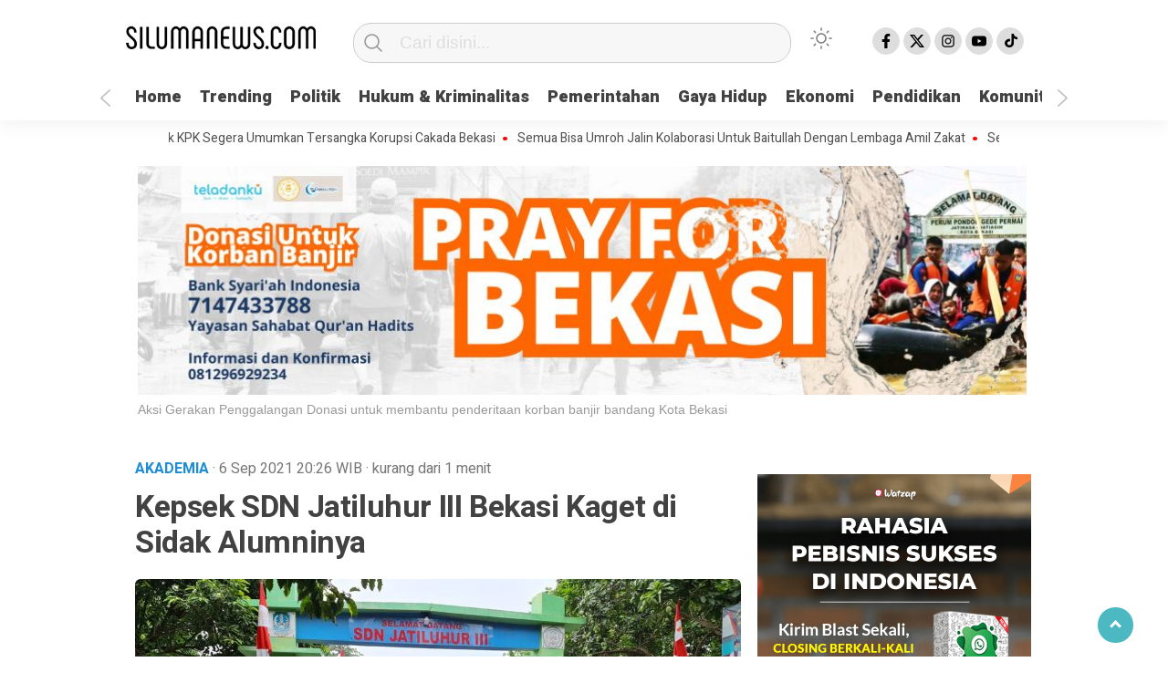

--- FILE ---
content_type: text/html; charset=UTF-8
request_url: https://silumanews.com/2021/09/06/kepsek-sdn-jatiluhur-iii-bekasi-kaget-di-sidak-alumninya/
body_size: 48832
content:
<!doctype html><html class="no-js" lang="id" ><head><meta charset="UTF-8"><link href="http://gmpg.org/xfn/11" rel="profile"><link href="https://silumanews.com/xmlrpc.php" rel="pingback"><meta http-equiv="x-ua-compatible" content="ie=edge"><meta content="width=device-width, initial-scale=1" name="viewport"><meta name='robots' content='noindex, nofollow' /> <!-- This site is optimized with the Yoast SEO plugin v26.8 - https://yoast.com/product/yoast-seo-wordpress/ --><link media="all" href="https://silumanews.com/wp-content/cache/autoptimize/css/autoptimize_972a6266ecd1a743684221929ebb5e08.css" rel="stylesheet"><title>Kepsek SDN Jatiluhur III Bekasi Kaget di Sidak Alumninya - SILUMANEWS.COM</title><meta property="og:locale" content="id_ID" /><meta property="og:type" content="article" /><meta property="og:title" content="Kepsek SDN Jatiluhur III Bekasi Kaget di Sidak Alumninya - SILUMANEWS.COM" /><meta property="og:description" content="SILUMANEWS.COM &#8211; Pemerintah Kota Bekasi mulai hari ini melaksanakan Pembelajaran Tatap Muka (PTM) untuk jenjang..." /><meta property="og:url" content="https://silumanews.com/2021/09/06/kepsek-sdn-jatiluhur-iii-bekasi-kaget-di-sidak-alumninya/" /><meta property="og:site_name" content="SILUMANEWS.COM" /><meta property="article:published_time" content="2021-09-06T13:26:08+00:00" /><meta property="article:modified_time" content="2021-09-06T13:26:09+00:00" /><meta property="og:image" content="https://silumanews.com/wp-content/uploads/2021/09/WhatsApp-Image-2021-09-06-at-14.55.31.jpeg" /><meta property="og:image:width" content="1600" /><meta property="og:image:height" content="900" /><meta property="og:image:type" content="image/jpeg" /><meta name="author" content="admin admin" /><meta name="twitter:card" content="summary_large_image" /><meta name="twitter:label1" content="Ditulis oleh" /><meta name="twitter:data1" content="admin admin" /><meta name="twitter:label2" content="Estimasi waktu membaca" /><meta name="twitter:data2" content="1 menit" /> <script type="application/ld+json" class="yoast-schema-graph">{"@context":"https://schema.org","@graph":[{"@type":"Article","@id":"https://silumanews.com/2021/09/06/kepsek-sdn-jatiluhur-iii-bekasi-kaget-di-sidak-alumninya/#article","isPartOf":{"@id":"https://silumanews.com/2021/09/06/kepsek-sdn-jatiluhur-iii-bekasi-kaget-di-sidak-alumninya/"},"author":{"name":"admin admin","@id":"https://silumanews.com/#/schema/person/295a180c3ff84ca49d1675eb5089f30b"},"headline":"Kepsek SDN Jatiluhur III Bekasi Kaget di Sidak Alumninya","datePublished":"2021-09-06T13:26:08+00:00","dateModified":"2021-09-06T13:26:09+00:00","mainEntityOfPage":{"@id":"https://silumanews.com/2021/09/06/kepsek-sdn-jatiluhur-iii-bekasi-kaget-di-sidak-alumninya/"},"wordCount":241,"commentCount":0,"publisher":{"@id":"https://silumanews.com/#organization"},"image":{"@id":"https://silumanews.com/2021/09/06/kepsek-sdn-jatiluhur-iii-bekasi-kaget-di-sidak-alumninya/#primaryimage"},"thumbnailUrl":"https://silumanews.com/wp-content/uploads/2021/09/WhatsApp-Image-2021-09-06-at-14.55.31.jpeg","keywords":["BEKASI","heri koswara","pks"],"articleSection":["Akademia","Pendidikan","Politik"],"inLanguage":"id"},{"@type":"WebPage","@id":"https://silumanews.com/2021/09/06/kepsek-sdn-jatiluhur-iii-bekasi-kaget-di-sidak-alumninya/","url":"https://silumanews.com/2021/09/06/kepsek-sdn-jatiluhur-iii-bekasi-kaget-di-sidak-alumninya/","name":"Kepsek SDN Jatiluhur III Bekasi Kaget di Sidak Alumninya - SILUMANEWS.COM","isPartOf":{"@id":"https://silumanews.com/#website"},"primaryImageOfPage":{"@id":"https://silumanews.com/2021/09/06/kepsek-sdn-jatiluhur-iii-bekasi-kaget-di-sidak-alumninya/#primaryimage"},"image":{"@id":"https://silumanews.com/2021/09/06/kepsek-sdn-jatiluhur-iii-bekasi-kaget-di-sidak-alumninya/#primaryimage"},"thumbnailUrl":"https://silumanews.com/wp-content/uploads/2021/09/WhatsApp-Image-2021-09-06-at-14.55.31.jpeg","datePublished":"2021-09-06T13:26:08+00:00","dateModified":"2021-09-06T13:26:09+00:00","breadcrumb":{"@id":"https://silumanews.com/2021/09/06/kepsek-sdn-jatiluhur-iii-bekasi-kaget-di-sidak-alumninya/#breadcrumb"},"inLanguage":"id","potentialAction":[{"@type":"ReadAction","target":["https://silumanews.com/2021/09/06/kepsek-sdn-jatiluhur-iii-bekasi-kaget-di-sidak-alumninya/"]}]},{"@type":"ImageObject","inLanguage":"id","@id":"https://silumanews.com/2021/09/06/kepsek-sdn-jatiluhur-iii-bekasi-kaget-di-sidak-alumninya/#primaryimage","url":"https://silumanews.com/wp-content/uploads/2021/09/WhatsApp-Image-2021-09-06-at-14.55.31.jpeg","contentUrl":"https://silumanews.com/wp-content/uploads/2021/09/WhatsApp-Image-2021-09-06-at-14.55.31.jpeg","width":1600,"height":900},{"@type":"BreadcrumbList","@id":"https://silumanews.com/2021/09/06/kepsek-sdn-jatiluhur-iii-bekasi-kaget-di-sidak-alumninya/#breadcrumb","itemListElement":[{"@type":"ListItem","position":1,"name":"Home","item":"https://silumanews.com/"},{"@type":"ListItem","position":2,"name":"Kepsek SDN Jatiluhur III Bekasi Kaget di Sidak Alumninya"}]},{"@type":"WebSite","@id":"https://silumanews.com/#website","url":"https://silumanews.com/","name":"SILUMANEWS.COM","description":"Moderat &amp; Mencerdaskan","publisher":{"@id":"https://silumanews.com/#organization"},"potentialAction":[{"@type":"SearchAction","target":{"@type":"EntryPoint","urlTemplate":"https://silumanews.com/?s={search_term_string}"},"query-input":{"@type":"PropertyValueSpecification","valueRequired":true,"valueName":"search_term_string"}}],"inLanguage":"id"},{"@type":"Organization","@id":"https://silumanews.com/#organization","name":"SILUMANEWS.COM","url":"https://silumanews.com/","logo":{"@type":"ImageObject","inLanguage":"id","@id":"https://silumanews.com/#/schema/logo/image/","url":"https://silumanews.com/wp-content/uploads/2024/03/logo.png","contentUrl":"https://silumanews.com/wp-content/uploads/2024/03/logo.png","width":208,"height":61,"caption":"SILUMANEWS.COM"},"image":{"@id":"https://silumanews.com/#/schema/logo/image/"}},{"@type":"Person","@id":"https://silumanews.com/#/schema/person/295a180c3ff84ca49d1675eb5089f30b","name":"admin admin","image":{"@type":"ImageObject","inLanguage":"id","@id":"https://silumanews.com/#/schema/person/image/","url":"https://secure.gravatar.com/avatar/0c2dcf4933f7c9d5be6cd9fb74fc693b276c3053d51b06d556d7ad1df4c085c6?s=96&d=mm&r=g","contentUrl":"https://secure.gravatar.com/avatar/0c2dcf4933f7c9d5be6cd9fb74fc693b276c3053d51b06d556d7ad1df4c085c6?s=96&d=mm&r=g","caption":"admin admin"},"url":"https://silumanews.com/author/admin/"}]}</script> <!-- / Yoast SEO plugin. --><link rel='dns-prefetch' href='//cdn.jsdelivr.net' /><link rel="alternate" type="application/rss+xml" title="SILUMANEWS.COM &raquo; Feed" href="https://silumanews.com/feed/" /><link rel="alternate" type="application/rss+xml" title="SILUMANEWS.COM &raquo; Umpan Komentar" href="https://silumanews.com/comments/feed/" /> <script type="text/javascript" id="wpp-js" src="https://silumanews.com/wp-content/plugins/wordpress-popular-posts/assets/js/wpp.min.js?ver=7.3.6" data-sampling="0" data-sampling-rate="100" data-api-url="https://silumanews.com/wp-json/wordpress-popular-posts" data-post-id="1638" data-token="664d3bf848" data-lang="0" data-debug="0"></script> <link rel="alternate" title="oEmbed (JSON)" type="application/json+oembed" href="https://silumanews.com/wp-json/oembed/1.0/embed?url=https%3A%2F%2Fsilumanews.com%2F2021%2F09%2F06%2Fkepsek-sdn-jatiluhur-iii-bekasi-kaget-di-sidak-alumninya%2F" /><link rel="alternate" title="oEmbed (XML)" type="text/xml+oembed" href="https://silumanews.com/wp-json/oembed/1.0/embed?url=https%3A%2F%2Fsilumanews.com%2F2021%2F09%2F06%2Fkepsek-sdn-jatiluhur-iii-bekasi-kaget-di-sidak-alumninya%2F&#038;format=xml" /> <script  src="https://silumanews.com/wp-includes/js/jquery/jquery.min.js?ver=3.7.1" id="jquery-core-js"></script> <link rel="https://api.w.org/" href="https://silumanews.com/wp-json/" /><link rel="alternate" title="JSON" type="application/json" href="https://silumanews.com/wp-json/wp/v2/posts/1638" /><link rel="EditURI" type="application/rsd+xml" title="RSD" href="https://silumanews.com/xmlrpc.php?rsd" /><meta name="generator" content="WordPress 6.9" /><link rel='shortlink' href='https://silumanews.com/?p=1638' /> <!-- OG TAGS --><meta property="og:site_name" content="SILUMANEWS.COM"><meta property="fb:admins" content=""><meta property="article:tag" content="BEKASI"><meta property="article:tag" content="heri koswara"><meta property="article:tag" content="pks"><meta property="og:title" content="Kepsek SDN Jatiluhur III Bekasi Kaget di Sidak Alumninya - SILUMANEWS.COM SILUMANEWS.COM"><meta property="og:description" content="SILUMANEWS.COM &#8211; Pemerintah Kota Bekasi mulai hari ini melaksanakan Pembelajaran Tatap Muka (PTM) untuk jenjang..."><meta property="og:url" content="https://silumanews.com/2021/09/06/kepsek-sdn-jatiluhur-iii-bekasi-kaget-di-sidak-alumninya/"><meta property="og:type" content="article"><meta property="og:image" content="https://silumanews.com/wp-content/uploads/2021/09/WhatsApp-Image-2021-09-06-at-14.55.31.jpeg"><meta property="article:section" content="Akademia"><meta property="article:publisher" content="https://www.facebook.com/facebook"><link rel="icon" href="https://silumanews.com/wp-content/uploads/2023/12/cropped-WhatsApp-Image-2023-12-23-at-16.04.59-32x32.jpeg" sizes="32x32" /><link rel="icon" href="https://silumanews.com/wp-content/uploads/2023/12/cropped-WhatsApp-Image-2023-12-23-at-16.04.59-192x192.jpeg" sizes="192x192" /><link rel="apple-touch-icon" href="https://silumanews.com/wp-content/uploads/2023/12/cropped-WhatsApp-Image-2023-12-23-at-16.04.59-180x180.jpeg" /><meta name="msapplication-TileImage" content="https://silumanews.com/wp-content/uploads/2023/12/cropped-WhatsApp-Image-2023-12-23-at-16.04.59-270x270.jpeg" /><meta name="theme-color" content="#009BA9" /></head><body class="wp-singular post-template-default single single-post postid-1638 single-format-standard wp-custom-logo wp-theme-kobaran" ><div id="sidebar-banner-mobile-bawah"><div></div><!-- sidebar-banner-mobile-bawah WRAP --></div><!-- sidebar-banner-mobile-bawah BANNER --><header><div class="hamburger-button"><p class="atas"></p><p class="tengah"></p><p class="bawah"></p></div><div class="mobile-menu-kiri-wrap"><p class="judul-menu"> Menu <span class="close-button-hamburger">&#10006;</span></p><div class="container"><div class="modegelap"> Mode Gelap</div> <label class="switch" for="checkbox"> <input type="checkbox" class="tombolmodegelap" id="checkbox" /><div class="slider round"></div> </label></div><div class="menu-menu-utama-container"><ul id="menu-menu-utama" class="mobile-menu-kiri"><li id="menu-item-4137" class="menu-item menu-item-type-custom menu-item-object-custom menu-item-home menu-item-4137"><a href="https://silumanews.com/">Home</a></li><li id="menu-item-4138" class="menu-item menu-item-type-post_type menu-item-object-page menu-item-4138"><a href="https://silumanews.com/trending/">Trending</a></li><li id="menu-item-4140" class="menu-item menu-item-type-taxonomy menu-item-object-category current-post-ancestor current-menu-parent current-post-parent menu-item-4140"><a href="https://silumanews.com/category/politik/">Politik</a></li><li id="menu-item-4141" class="menu-item menu-item-type-taxonomy menu-item-object-category menu-item-4141"><a href="https://silumanews.com/category/hukum-kriminalitas/">Hukum &amp; Kriminalitas</a></li><li id="menu-item-4142" class="menu-item menu-item-type-taxonomy menu-item-object-category menu-item-4142"><a href="https://silumanews.com/category/pemerintahan/">Pemerintahan</a></li><li id="menu-item-4143" class="menu-item menu-item-type-taxonomy menu-item-object-category menu-item-4143"><a href="https://silumanews.com/category/gaya-hidup/">Gaya Hidup</a></li><li id="menu-item-4144" class="menu-item menu-item-type-taxonomy menu-item-object-category menu-item-4144"><a href="https://silumanews.com/category/ekonomi/">Ekonomi</a></li><li id="menu-item-4145" class="menu-item menu-item-type-taxonomy menu-item-object-category current-post-ancestor current-menu-parent current-post-parent menu-item-4145"><a href="https://silumanews.com/category/pendidikan/">Pendidikan</a></li><li id="menu-item-4146" class="menu-item menu-item-type-taxonomy menu-item-object-category menu-item-4146"><a href="https://silumanews.com/category/komunitas/">Komunitas</a></li><li id="menu-item-4147" class="menu-item menu-item-type-taxonomy menu-item-object-category menu-item-4147"><a href="https://silumanews.com/category/kesehatan/">Kesehatan</a></li><li id="menu-item-4139" class="menu-item menu-item-type-taxonomy menu-item-object-category menu-item-has-children menu-item-4139"><a href="https://silumanews.com/category/lain-lain/">Lain-lain</a><ul class="sub-menu"><li id="menu-item-4148" class="menu-item menu-item-type-taxonomy menu-item-object-category menu-item-4148"><a href="https://silumanews.com/category/charity/">Charity</a></li></ul></li></ul></div><p class="copyright-mobile"> Copyright @2024 All Rights Reserved</p></div><div class="fixed-wrap"> <a id="logo" href="https://silumanews.com/ " rel="home"> <img src="https://silumanews.com/wp-content/uploads/2024/03/logo.png" alt="logo"></a><form method="get" id="searchform" class="searchform themeform" action="https://silumanews.com/"><div> <input type="text" class="search" name="s" placeholder="Cari disini..." value="" /> <input type="submit" id="searchsubmit" /></div></form><div class="containerdua"> <label class="switch" for="checkbox"> <input type="checkbox" class="tombolmodegelap" id="checkbox" /><div class="gelapterang"></div> </label></div><div id="search-mobile-button"></div><div id="media-sosial-header"> <a target="_blank" class="fb" href="#"></a> <a target="_blank" class="twitter" href="#"></a> <a target="_blank" class="instagram" href="#"></a> <a target="_blank" class="youtube" href="#"></a> <a target="_blank" class="tiktok" href="#"></a></div><div class="clr"></div> <button id="geserkiri" type="button"></button><div class="menu-menu-utama-container"><ul id="menu-utama" class="menu-utama"><li class="menu-item menu-item-type-custom menu-item-object-custom menu-item-home menu-item-4137"><a href="https://silumanews.com/">Home</a></li><li class="menu-item menu-item-type-post_type menu-item-object-page menu-item-4138"><a href="https://silumanews.com/trending/">Trending</a></li><li class="menu-item menu-item-type-taxonomy menu-item-object-category current-post-ancestor current-menu-parent current-post-parent menu-item-4140"><a href="https://silumanews.com/category/politik/">Politik</a></li><li class="menu-item menu-item-type-taxonomy menu-item-object-category menu-item-4141"><a href="https://silumanews.com/category/hukum-kriminalitas/">Hukum &amp; Kriminalitas</a></li><li class="menu-item menu-item-type-taxonomy menu-item-object-category menu-item-4142"><a href="https://silumanews.com/category/pemerintahan/">Pemerintahan</a></li><li class="menu-item menu-item-type-taxonomy menu-item-object-category menu-item-4143"><a href="https://silumanews.com/category/gaya-hidup/">Gaya Hidup</a></li><li class="menu-item menu-item-type-taxonomy menu-item-object-category menu-item-4144"><a href="https://silumanews.com/category/ekonomi/">Ekonomi</a></li><li class="menu-item menu-item-type-taxonomy menu-item-object-category current-post-ancestor current-menu-parent current-post-parent menu-item-4145"><a href="https://silumanews.com/category/pendidikan/">Pendidikan</a></li><li class="menu-item menu-item-type-taxonomy menu-item-object-category menu-item-4146"><a href="https://silumanews.com/category/komunitas/">Komunitas</a></li><li class="menu-item menu-item-type-taxonomy menu-item-object-category menu-item-4147"><a href="https://silumanews.com/category/kesehatan/">Kesehatan</a></li><li class="menu-item menu-item-type-taxonomy menu-item-object-category menu-item-has-children menu-item-4139"><a href="https://silumanews.com/category/lain-lain/">Lain-lain</a><ul class="sub-menu"><li class="menu-item menu-item-type-taxonomy menu-item-object-category menu-item-4148"><a href="https://silumanews.com/category/charity/">Charity</a></li></ul></li></ul></div><button id="geserkanan" type="button"></button></div></header><div class="add-height"></div><!-- add-height --> <!-- marquee --><div class="marquee"> <a href="https://silumanews.com/2024/09/21/lsm-trinusa-desak-kpk-segera-umumkan-tersangka-korupsi-cakada-bekasi/">LSM Trinusa Desak KPK Segera Umumkan Tersangka Korupsi Cakada Bekasi</a> <a href="https://silumanews.com/2024/09/21/semua-bisa-umroh-jalin-kolaborasi-untuk-baitullah-dengan-lembaga-amil-zakat/">Semua Bisa Umroh Jalin Kolaborasi Untuk Baitullah Dengan Lembaga Amil Zakat</a> <a href="https://silumanews.com/2024/01/23/serap-aspirasi-masyarakat-hj-nur-azizah-tamhid-gelar-diskusi-publik-hubungan-pusat-dan-daerah/">Serap Aspirasi Masyarakat Hj. Nur Azizah Tamhid Gelar Diskusi Publik Hubungan Pusat Dan Daerah</a> <a href="https://silumanews.com/2024/01/13/camat-purwokerto-timur-targetkan-imunisasi-95-persen-antisipasi-klb-polio-cvdpv2/">Camat Purwokerto Timur Targetkan Imunisasi 95 Persen Antisipasi KLB Polio cVDPV2</a> <a href="https://silumanews.com/2024/01/10/solidaritas-seribu-pemuda-kota-bekasi-akan-hadiri-orasi-politik-caleg-afrizal-dan-romi-bareno/">Solidaritas Seribu Pemuda Kota Bekasi Akan Hadiri Orasi Politik Caleg Afrizal dan Romi Bareno</a></div> <!-- akhir div marquee --><div id="sidebar-header"><div class="sidebar-header-wrap"><div><div style="width: 980px" class="wp-caption alignnone"><img class="image " src="https://silumanews.com/wp-content/uploads/2025/04/WhatsApp-Image-2025-03-07-at-16.19.59.jpeg" alt="PRAY FOR BEKASI" width="970" height="250" decoding="async" fetchpriority="high" /><p class="wp-caption-text">Aksi Gerakan Penggalangan Donasi untuk membantu penderitaan korban banjir bandang Kota Bekasi</p></div></div></div><!-- sidebar-header-wrap --></div><!-- akhir sidebar-header --><div id="sidebar-banner-160x600-kanan"><div></div><!-- sidebar-banner-160x600-kanan WRAP --></div><!-- sidebar-banner-160x600-kanan BANNER --><div id="sidebar-banner-160x600-kiri"><div></div><!-- sidebar-banner-160x600-kiri WRAP --></div><!-- sidebar-banner-160x600-kiri BANNER --><div id="single-wrap"><div class="single-article" id="post-4051" class="class-name post-4051 post type-post status-publish format-standard has-post-thumbnail hentry category-daerah category-politik tag-afrizal tag-breaking-news tag-headline tag-romy-bareno"><div class="single-category-header"><div class="wrap-kategori-tanggal"><p class="single-kategori">Akademia <span class="tanggal"> · 6 Sep 2021 </span> <span class="tanggal"> 20:26</span> <span class="tanggal"> WIB</span> <span class="tanggal"> · <span class="eta"></span></span></p></div><div id="single-share-wrap-mobile"> <a class="fb" href="https://www.facebook.com/sharer/sharer.php?u=https://silumanews.com/2021/09/06/kepsek-sdn-jatiluhur-iii-bekasi-kaget-di-sidak-alumninya/" onclick="window.open(this.href,'window','width=640,height=480,resizable,scrollbars,toolbar,menubar');return false;"></a> <a class="twitter" href="https://twitter.com/home?status=https://silumanews.com/2021/09/06/kepsek-sdn-jatiluhur-iii-bekasi-kaget-di-sidak-alumninya/" onclick="window.open(this.href,'window','width=640,height=480,resizable,scrollbars,toolbar,menubar') ;return false;"></a> <a class="google" href="https://plus.google.com/share?url=https://silumanews.com/2021/09/06/kepsek-sdn-jatiluhur-iii-bekasi-kaget-di-sidak-alumninya/" onclick="window.open(this.href,'window','width=640,height=480,resizable,scrollbars,toolbar,menubar') ;return false;"></a> <a class="whatsapp" href="whatsapp://send?text=https://silumanews.com/2021/09/06/kepsek-sdn-jatiluhur-iii-bekasi-kaget-di-sidak-alumninya/" onclick="window.open(this.href,'window','width=640,height=480,resizable,scrollbars,toolbar,menubar') ;return false;"></a></div><div class="clr"></div></div><!-- akhir single-category-header --><h1>Kepsek SDN Jatiluhur III Bekasi Kaget di Sidak Alumninya</h1><p class="single-photo-wrap"> <a href="https://silumanews.com/wp-content/uploads/2021/09/WhatsApp-Image-2021-09-06-at-14.55.31.jpeg" data-lbwps-width="1600" data-lbwps-height="900" data-lbwps-srcsmall="https://silumanews.com/wp-content/uploads/2021/09/WhatsApp-Image-2021-09-06-at-14.55.31-1536x864.jpeg"><img class="foto-utama" src="https://silumanews.com/wp-content/uploads/2021/09/WhatsApp-Image-2021-09-06-at-14.55.31-664x374.jpeg" alt="
 Kepsek SDN Jatiluhur III Bekasi Kaget di Sidak Alumninya"> <span class="perbesar">Perbesar</span></a></p><div class="single-article-text"><p>SILUMANEWS.COM &#8211; Pemerintah Kota Bekasi mulai hari ini melaksanakan Pembelajaran Tatap Muka (PTM) untuk jenjang Sekolah Dasar, Senin (6/9/2021).</p><p>Anggota DPRD Provinsi Jawa Barat asal fraksi PKS, Heri Koswara meninjau langsung pelaksanaan pembelajaran tatap muka di beberapa sekolah dasar di Kota Bekasi.</p><p>SDN Jatiluhur III Kecamatan Jatiasih, salah satu sekolah dasar yang dikunjungi anggota DPRD Jawa Barat dapil Kota Bekasi-Depok tersebut.</p><p>Heri Koswara mengatakan, meskipun kedatangannya ke SDN Jatiluhur III agak terlambat, tetapi pembelajaran tatap muka di hari pertama berjalan lancar.</p><p>&#8220;Saya liat tadi, alhamdulillah pembelajaran tatap muka berjalan lancar,&#8221; ujar Heri Koswara di lokasi.</p><p>Pria yang akrab disapa Bang Herkos menuturkan sekolah SDN Jatiluhur III adalah sekolah tempat dirinya menimba ilmu di masa kecil.</p><p>&#8220;Sekolah yang saya kunjungi ini, sekolah tempat saya belajar masa kecil dulu pada tahun 1977 sampai 1983. Sekarang menjadi sekolah yang cukup tertib Dan teratur,&#8221; ungkap Herkos.</p><p>Herkos berharap pembelajaran tatap muka bisa dilaksanakan di seluruh sekolah di Kota Bekasi.</p><p>&#8220;Saya berharap setelah di evaluasi mudah-mudahan PTM di Kota Bekasi kedepan bisa dilaksanakan secara offline, karena para guru dan murid sudah kangen belajar secara tatap muka,&#8221; pungkasnya.</p><p>Kepsek SDN Jatiluhur III, Hendrawati menyambut baik kunjungan anggota DPRD Jawa Barat Heri Koswara ke SDN Jatiluhur III. Hendrawati mengatakan Heri Koswara adalah salah satu alumni SDN Jatiluhur III.</p><p>&#8220;Suatu kehormatan dikunjungi anggota DPRD dari Jawa Barat, ini juga merupakan support bagi SDN Jatiluhur III, ada pejabat yang turun ke lapangan,&#8221; ujarnya.(*)</p></div><div class='totalpembaca'>Artikel ini telah dibaca 33 kali</div><div class="clr"></div><div class="tagname"> <a href="https://silumanews.com/tag/bekasi/" rel="tag">BEKASI</a> <a href="https://silumanews.com/tag/heri-koswara/" rel="tag">heri koswara</a> <a href="https://silumanews.com/tag/pks/" rel="tag">pks</a></div><!-- end tagname --><p class="single-post-view-counter"></p><div class="writer"> <img alt='' src='https://secure.gravatar.com/avatar/0c2dcf4933f7c9d5be6cd9fb74fc693b276c3053d51b06d556d7ad1df4c085c6?s=64&#038;d=mm&#038;r=g' srcset='https://secure.gravatar.com/avatar/0c2dcf4933f7c9d5be6cd9fb74fc693b276c3053d51b06d556d7ad1df4c085c6?s=128&#038;d=mm&#038;r=g 2x' class='avatar avatar-64 photo' height='64' width='64' decoding='async'/> <img src="https://silumanews.com/wp-content/themes/kobaran/images/badge-check-verify.png" class="badge-check" alt="badge-check"><p class="writer-name"> <a href="https://silumanews.com/author/admin/" title="Pos-pos oleh admin admin" rel="author">admin admin</a> <span>Penulis</span></p><div class="clr"></div></div><!-- akhir writer --><div class="clr"></div><div id="single-social-share-wrap"> <a class="whatsapp" href="https://api.whatsapp.com/send?text=https://silumanews.com/2021/09/06/kepsek-sdn-jatiluhur-iii-bekasi-kaget-di-sidak-alumninya/" onclick="window.open(this.href,'window','width=640,height=480,resizable,scrollbars,toolbar,menubar') ;return false;"><img src="https://silumanews.com/wp-content/themes/kobaran/images/whatsapp.png" /></a> <a class="fb" href="https://www.facebook.com/sharer/sharer.php?u=https://silumanews.com/2021/09/06/kepsek-sdn-jatiluhur-iii-bekasi-kaget-di-sidak-alumninya/" onclick="window.open(this.href,'window','width=640,height=480,resizable,scrollbars,toolbar,menubar');return false;"><img src="https://silumanews.com/wp-content/themes/kobaran/images/facebook.png" /></a> <a class="twitter" href="https://twitter.com/home?status=https://silumanews.com/2021/09/06/kepsek-sdn-jatiluhur-iii-bekasi-kaget-di-sidak-alumninya/" onclick="window.open(this.href,'window','width=640,height=480,resizable,scrollbars,toolbar,menubar') ;return false;"><img src="https://silumanews.com/wp-content/themes/kobaran/images/twitter-x-white.png" /></a> <a class="line" href="https://social-plugins.line.me/lineit/share?url=https://silumanews.com/2021/09/06/kepsek-sdn-jatiluhur-iii-bekasi-kaget-di-sidak-alumninya/" onclick="window.open(this.href,'window','width=640,height=480,resizable,scrollbars,toolbar,menubar') ;return false;"><img src="https://silumanews.com/wp-content/themes/kobaran/images/line.png" /></a> <a class="copas" data-clipboard-text="https://silumanews.com/2021/09/06/kepsek-sdn-jatiluhur-iii-bekasi-kaget-di-sidak-alumninya/"><img src="https://silumanews.com/wp-content/themes/kobaran/images/copas.png" /></a></div><!-- akhir single social share wrap --><div class="clr"></div><div id="sidebar-banner-bawah-tombol-share-post"><div></div><!-- sidebar-bawah-tombol-share-post WRAP --></div><!-- sidebar-bawah-tombol-share-post BANNER --><div class="single-judul-related-post"> Baca Lainnya</div><div id="single-related-post-wrap"><div><a href="https://silumanews.com/2025/07/15/strategi-sma-plus-al-hasibiyah-sukabumi-hadapi-tantangan-kebijakan-gubernur-dalam-penerimaan-murid-baru/" rel="bookmark" title="Strategi SMA Plus Al-Hasibiyah Sukabumi Hadapi Tantangan Kebijakan Gubernur dalam Penerimaan Murid Baru"><div class="related-post-text-wrap"><h2>Strategi SMA Plus Al-Hasibiyah Sukabumi Hadapi Tantangan Kebijakan Gubernur dalam Penerimaan Murid Baru</h2><p class="tanggal-related-post">15 Juli 2025 -  20:12 WIB</p></div> <img width="85" height="85" src="https://silumanews.com/wp-content/uploads/2025/07/IMG_8277-85x85.jpg" class="attachment-foto-samping-kecil size-foto-samping-kecil wp-post-image" alt="" decoding="async" srcset="https://silumanews.com/wp-content/uploads/2025/07/IMG_8277-85x85.jpg 85w, https://silumanews.com/wp-content/uploads/2025/07/IMG_8277-100x100.jpg 100w, https://silumanews.com/wp-content/uploads/2025/07/IMG_8277-480x480.jpg 480w, https://silumanews.com/wp-content/uploads/2025/07/IMG_8277-410x410.jpg 410w, https://silumanews.com/wp-content/uploads/2025/07/IMG_8277-55x55.jpg 55w, https://silumanews.com/wp-content/uploads/2025/07/IMG_8277-105x105.jpg 105w, https://silumanews.com/wp-content/uploads/2025/07/IMG_8277-scaled-266x266.jpg 266w" sizes="(max-width: 85px) 100vw, 85px" /><div class="clr"></div> </a><div class="clr"></div></div><div><a href="https://silumanews.com/2025/07/02/bunda-paud-se-banyumas-sosialisasikan-program-13-tahun-wajib-belajar-melalui-1-tahun-pra-sd/" rel="bookmark" title="Bunda PAUD Se-Banyumas Sosialisasikan Program 13 Tahun Wajib Belajar Melalui 1 Tahun Pra SD"><div class="related-post-text-wrap"><h2>Bunda PAUD Se-Banyumas Sosialisasikan Program 13 Tahun Wajib Belajar Melalui 1 Tahun Pra SD</h2><p class="tanggal-related-post">2 Juli 2025 -  22:21 WIB</p></div> <img width="85" height="85" src="https://silumanews.com/wp-content/uploads/2025/07/IMG-20250702-WA0027-85x85.jpg" class="attachment-foto-samping-kecil size-foto-samping-kecil wp-post-image" alt="" decoding="async" srcset="https://silumanews.com/wp-content/uploads/2025/07/IMG-20250702-WA0027-85x85.jpg 85w, https://silumanews.com/wp-content/uploads/2025/07/IMG-20250702-WA0027-100x100.jpg 100w, https://silumanews.com/wp-content/uploads/2025/07/IMG-20250702-WA0027-480x480.jpg 480w, https://silumanews.com/wp-content/uploads/2025/07/IMG-20250702-WA0027-410x410.jpg 410w, https://silumanews.com/wp-content/uploads/2025/07/IMG-20250702-WA0027-55x55.jpg 55w, https://silumanews.com/wp-content/uploads/2025/07/IMG-20250702-WA0027-105x105.jpg 105w, https://silumanews.com/wp-content/uploads/2025/07/IMG-20250702-WA0027-266x266.jpg 266w" sizes="(max-width: 85px) 100vw, 85px" /><div class="clr"></div> </a><div class="clr"></div></div><div><a href="https://silumanews.com/2025/06/26/sinergi-untuk-pendidikan-bri-cabang-cibubur-bantu-pembangunan-kelas-di-pesantren-al-ghazaliyah/" rel="bookmark" title="Sinergi untuk Pendidikan, BRI Cabang Cibubur Bantu Pembangunan Kelas di Pesantren Al Ghazaliyah"><div class="related-post-text-wrap"><h2>Sinergi untuk Pendidikan, BRI Cabang Cibubur Bantu Pembangunan Kelas di Pesantren Al Ghazaliyah</h2><p class="tanggal-related-post">26 Juni 2025 -  08:08 WIB</p></div> <img width="85" height="85" src="https://silumanews.com/wp-content/uploads/2025/06/IMG-20250626-WA0001-85x85.jpg" class="attachment-foto-samping-kecil size-foto-samping-kecil wp-post-image" alt="" decoding="async" srcset="https://silumanews.com/wp-content/uploads/2025/06/IMG-20250626-WA0001-85x85.jpg 85w, https://silumanews.com/wp-content/uploads/2025/06/IMG-20250626-WA0001-100x100.jpg 100w, https://silumanews.com/wp-content/uploads/2025/06/IMG-20250626-WA0001-480x480.jpg 480w, https://silumanews.com/wp-content/uploads/2025/06/IMG-20250626-WA0001-410x410.jpg 410w, https://silumanews.com/wp-content/uploads/2025/06/IMG-20250626-WA0001-55x55.jpg 55w, https://silumanews.com/wp-content/uploads/2025/06/IMG-20250626-WA0001-105x105.jpg 105w, https://silumanews.com/wp-content/uploads/2025/06/IMG-20250626-WA0001-scaled-266x266.jpg 266w" sizes="(max-width: 85px) 100vw, 85px" /><div class="clr"></div> </a><div class="clr"></div></div><div><a href="https://silumanews.com/2025/06/20/haflah-imtihan-pesantren-persis-cibatu-dihadiri-anggota-mpr-ri-ribuan-peserta-antusias/" rel="bookmark" title="Haflah Imtihan Pesantren Persis Cibatu Dihadiri Anggota MPR RI, Ribuan Peserta Antusias"><div class="related-post-text-wrap"><h2>Haflah Imtihan Pesantren Persis Cibatu Dihadiri Anggota MPR RI, Ribuan Peserta Antusias</h2><p class="tanggal-related-post">20 Juni 2025 -  07:20 WIB</p></div> <img width="85" height="85" src="https://silumanews.com/wp-content/uploads/2025/06/IMG-20250620-WA0004-85x85.jpg" class="attachment-foto-samping-kecil size-foto-samping-kecil wp-post-image" alt="" decoding="async" srcset="https://silumanews.com/wp-content/uploads/2025/06/IMG-20250620-WA0004-85x85.jpg 85w, https://silumanews.com/wp-content/uploads/2025/06/IMG-20250620-WA0004-100x100.jpg 100w, https://silumanews.com/wp-content/uploads/2025/06/IMG-20250620-WA0004-480x480.jpg 480w, https://silumanews.com/wp-content/uploads/2025/06/IMG-20250620-WA0004-410x410.jpg 410w, https://silumanews.com/wp-content/uploads/2025/06/IMG-20250620-WA0004-55x55.jpg 55w, https://silumanews.com/wp-content/uploads/2025/06/IMG-20250620-WA0004-105x105.jpg 105w, https://silumanews.com/wp-content/uploads/2025/06/IMG-20250620-WA0004-266x266.jpg 266w" sizes="(max-width: 85px) 100vw, 85px" /><div class="clr"></div> </a><div class="clr"></div></div><div><a href="https://silumanews.com/2025/06/20/kampus-jolly-roger-diresmikan-di-purwokerto-targetkan-500-mahasiswa-siap-kerja/" rel="bookmark" title="Kampus Jolly Roger Diresmikan di Purwokerto, Targetkan 500 Mahasiswa Siap Kerja"><div class="related-post-text-wrap"><h2>Kampus Jolly Roger Diresmikan di Purwokerto, Targetkan 500 Mahasiswa Siap Kerja</h2><p class="tanggal-related-post">20 Juni 2025 -  06:41 WIB</p></div> <img width="85" height="85" src="https://silumanews.com/wp-content/uploads/2025/06/IMG-20250620-WA0001-85x85.jpg" class="attachment-foto-samping-kecil size-foto-samping-kecil wp-post-image" alt="" decoding="async" srcset="https://silumanews.com/wp-content/uploads/2025/06/IMG-20250620-WA0001-85x85.jpg 85w, https://silumanews.com/wp-content/uploads/2025/06/IMG-20250620-WA0001-100x100.jpg 100w, https://silumanews.com/wp-content/uploads/2025/06/IMG-20250620-WA0001-480x480.jpg 480w, https://silumanews.com/wp-content/uploads/2025/06/IMG-20250620-WA0001-410x410.jpg 410w, https://silumanews.com/wp-content/uploads/2025/06/IMG-20250620-WA0001-55x55.jpg 55w, https://silumanews.com/wp-content/uploads/2025/06/IMG-20250620-WA0001-105x105.jpg 105w, https://silumanews.com/wp-content/uploads/2025/06/IMG-20250620-WA0001-266x266.jpg 266w" sizes="(max-width: 85px) 100vw, 85px" /><div class="clr"></div> </a><div class="clr"></div></div><div><a href="https://silumanews.com/2025/05/03/giga-indonesia-gandeng-22-lembaga-pendidikan-tangani-risiko-bencana-sosial-terkait-orientasi-dan-perilaku-seksual-menyimpang/" rel="bookmark" title="GiGa Indonesia Gandeng 22 Lembaga Pendidikan Tangani Risiko Bencana Sosial Terkait Orientasi dan Perilaku Seksual Menyimpang"><div class="related-post-text-wrap"><h2>GiGa Indonesia Gandeng 22 Lembaga Pendidikan Tangani Risiko Bencana Sosial Terkait Orientasi dan Perilaku Seksual Menyimpang</h2><p class="tanggal-related-post">3 Mei 2025 -  18:37 WIB</p></div> <img width="85" height="85" src="https://silumanews.com/wp-content/uploads/2025/05/IMG-20250503-WA0011-85x85.jpg" class="attachment-foto-samping-kecil size-foto-samping-kecil wp-post-image" alt="" decoding="async" srcset="https://silumanews.com/wp-content/uploads/2025/05/IMG-20250503-WA0011-85x85.jpg 85w, https://silumanews.com/wp-content/uploads/2025/05/IMG-20250503-WA0011-100x100.jpg 100w, https://silumanews.com/wp-content/uploads/2025/05/IMG-20250503-WA0011-480x480.jpg 480w, https://silumanews.com/wp-content/uploads/2025/05/IMG-20250503-WA0011-410x410.jpg 410w, https://silumanews.com/wp-content/uploads/2025/05/IMG-20250503-WA0011-55x55.jpg 55w, https://silumanews.com/wp-content/uploads/2025/05/IMG-20250503-WA0011-105x105.jpg 105w, https://silumanews.com/wp-content/uploads/2025/05/IMG-20250503-WA0011-266x266.jpg 266w" sizes="(max-width: 85px) 100vw, 85px" /><div class="clr"></div> </a><div class="clr"></div></div></div><div class="single-judul-related-post"> Trending di Pendidikan</div><div class="wpp-shortcode"><script type="application/json" data-id="wpp-shortcode-inline-js">{"title":"","limit":"5","offset":0,"range":"last30days","time_quantity":24,"time_unit":"hour","freshness":false,"order_by":"views","post_type":"post","pid":"","exclude":"","cat":"67","taxonomy":"category","term_id":"","author":"","shorten_title":{"active":false,"length":0,"words":false},"post-excerpt":{"active":false,"length":0,"keep_format":false,"words":false},"thumbnail":{"active":true,"build":"manual","width":"85","height":"85"},"rating":false,"stats_tag":{"comment_count":false,"views":true,"author":false,"date":{"active":"1","format":"j F Y"},"category":"1","taxonomy":{"active":false,"name":"category"}},"markup":{"custom_html":true,"wpp-start":"<ul class=\"wpp-list\">","wpp-end":"<\/ul>","title-start":"<h2>","title-end":"<\/h2>","post-html":"&lt;li&gt;{thumb} {title} &lt;div class=&quot;wpp-stats-custom&quot;&gt;&lt;\/div&gt;&lt;p class=&quot;wpp-date-custom&quot;&gt; {date} &lt;\/p&gt;&lt;\/li&gt;"},"theme":{"name":""}}</script><div class="wpp-shortcode-placeholder"></div></div> <!--<div class="komentar-fb"><div class="fb-comments" data-href="" data-width="100%" data-numposts="10"></div></div> --></div><!-- akhir single-article --><div id="sidebar-single"><div class="sidebar-single-wrap"><div><div class="textwidget custom-html-widget"><a href="https://watzap.id/ref/mcbq"><img src="https://radarcikarang.com/wp-content/uploads/2023/12/600x600-2.png" alt="Example 300x600" title="Example 300x600" width="300" height="300"></a></div></div><div><h2 class="judul-sidebar-single">Berita Nasional</h2><div class="text-wrap"><div class="recent-post-widget"><img width="85" height="85" src="https://silumanews.com/wp-content/uploads/2025/12/IMG-20251218-WA0005-85x85.jpg" class="attachment-foto-samping-kecil size-foto-samping-kecil wp-post-image" alt="" decoding="async" srcset="https://silumanews.com/wp-content/uploads/2025/12/IMG-20251218-WA0005-85x85.jpg 85w, https://silumanews.com/wp-content/uploads/2025/12/IMG-20251218-WA0005-100x100.jpg 100w, https://silumanews.com/wp-content/uploads/2025/12/IMG-20251218-WA0005-480x480.jpg 480w, https://silumanews.com/wp-content/uploads/2025/12/IMG-20251218-WA0005-410x410.jpg 410w, https://silumanews.com/wp-content/uploads/2025/12/IMG-20251218-WA0005-55x55.jpg 55w, https://silumanews.com/wp-content/uploads/2025/12/IMG-20251218-WA0005-105x105.jpg 105w, https://silumanews.com/wp-content/uploads/2025/12/IMG-20251218-WA0005-266x266.jpg 266w" sizes="(max-width: 85px) 100vw, 85px" /><a href="https://silumanews.com/2025/12/18/akhiri-partisipasi-di-expo-2025-osaka-bappenas-rilis-buku-thriving-in-harmony/">Akhiri Partisipasi di Expo 2025 Osaka, Bappenas Rilis Buku “Thriving in Harmony”</a><p class="waktu">18/12/2025 | 20:47 WIB</p><div class="clr"></div></div><div class="recent-post-widget"><img width="85" height="85" src="https://silumanews.com/wp-content/uploads/2025/12/IMG-20251217-WA0000-85x85.jpg" class="attachment-foto-samping-kecil size-foto-samping-kecil wp-post-image" alt="" decoding="async" srcset="https://silumanews.com/wp-content/uploads/2025/12/IMG-20251217-WA0000-85x85.jpg 85w, https://silumanews.com/wp-content/uploads/2025/12/IMG-20251217-WA0000-100x100.jpg 100w, https://silumanews.com/wp-content/uploads/2025/12/IMG-20251217-WA0000-480x480.jpg 480w, https://silumanews.com/wp-content/uploads/2025/12/IMG-20251217-WA0000-410x410.jpg 410w, https://silumanews.com/wp-content/uploads/2025/12/IMG-20251217-WA0000-55x55.jpg 55w, https://silumanews.com/wp-content/uploads/2025/12/IMG-20251217-WA0000-105x105.jpg 105w, https://silumanews.com/wp-content/uploads/2025/12/IMG-20251217-WA0000-266x266.jpg 266w" sizes="(max-width: 85px) 100vw, 85px" /><a href="https://silumanews.com/2025/12/17/refleksi-akhir-tahun-smsi-pers-digital-dituntut-sehat-dan-bertanggung-jawab/">Refleksi Akhir Tahun SMSI: Pers Digital Dituntut Sehat dan Bertanggung Jawab</a><p class="waktu">17/12/2025 | 03:56 WIB</p><div class="clr"></div></div><div class="recent-post-widget"><img width="85" height="85" src="https://silumanews.com/wp-content/uploads/2025/11/IMG-20251108-WA0721-85x85.jpg" class="attachment-foto-samping-kecil size-foto-samping-kecil wp-post-image" alt="" decoding="async" srcset="https://silumanews.com/wp-content/uploads/2025/11/IMG-20251108-WA0721-85x85.jpg 85w, https://silumanews.com/wp-content/uploads/2025/11/IMG-20251108-WA0721-100x100.jpg 100w, https://silumanews.com/wp-content/uploads/2025/11/IMG-20251108-WA0721-480x480.jpg 480w, https://silumanews.com/wp-content/uploads/2025/11/IMG-20251108-WA0721-410x410.jpg 410w, https://silumanews.com/wp-content/uploads/2025/11/IMG-20251108-WA0721-55x55.jpg 55w, https://silumanews.com/wp-content/uploads/2025/11/IMG-20251108-WA0721-105x105.jpg 105w, https://silumanews.com/wp-content/uploads/2025/11/IMG-20251108-WA0721-266x266.jpg 266w" sizes="(max-width: 85px) 100vw, 85px" /><a href="https://silumanews.com/2025/11/08/masjid-apartemen-gcp-gelar-akikah-dan-lomba-olahraga-wujudkan-toleransi-antarumat-beragama/">Masjid Apartemen GCP Gelar Akikah dan Lomba Olahraga, Wujudkan Toleransi Antarumat Beragama</a><p class="waktu">08/11/2025 | 16:49 WIB</p><div class="clr"></div></div><div class="recent-post-widget"><img width="85" height="85" src="https://silumanews.com/wp-content/uploads/2025/02/IMG-20250219-WA0025-85x85.jpg" class="attachment-foto-samping-kecil size-foto-samping-kecil wp-post-image" alt="" decoding="async" srcset="https://silumanews.com/wp-content/uploads/2025/02/IMG-20250219-WA0025-85x85.jpg 85w, https://silumanews.com/wp-content/uploads/2025/02/IMG-20250219-WA0025-100x100.jpg 100w, https://silumanews.com/wp-content/uploads/2025/02/IMG-20250219-WA0025-480x480.jpg 480w, https://silumanews.com/wp-content/uploads/2025/02/IMG-20250219-WA0025-410x410.jpg 410w, https://silumanews.com/wp-content/uploads/2025/02/IMG-20250219-WA0025-55x55.jpg 55w, https://silumanews.com/wp-content/uploads/2025/02/IMG-20250219-WA0025-105x105.jpg 105w, https://silumanews.com/wp-content/uploads/2025/02/IMG-20250219-WA0025-266x266.jpg 266w" sizes="(max-width: 85px) 100vw, 85px" /><a href="https://silumanews.com/2025/08/16/refleksi-kemerdekaan-indonesia-ke-80-kemerdekaan-indonesia-palestina-dan-keadilan-global/">Refleksi Kemerdekaan Indonesia ke-80 “Kemerdekaan Indonesia, Palestina, dan Keadilan Global”</a><p class="waktu">16/08/2025 | 14:07 WIB</p><div class="clr"></div></div><div class="recent-post-widget"><img width="85" height="85" src="https://silumanews.com/wp-content/uploads/2025/07/IMG-20250708-WA0013-85x85.jpg" class="attachment-foto-samping-kecil size-foto-samping-kecil wp-post-image" alt="" decoding="async" srcset="https://silumanews.com/wp-content/uploads/2025/07/IMG-20250708-WA0013-85x85.jpg 85w, https://silumanews.com/wp-content/uploads/2025/07/IMG-20250708-WA0013-100x100.jpg 100w, https://silumanews.com/wp-content/uploads/2025/07/IMG-20250708-WA0013-480x480.jpg 480w, https://silumanews.com/wp-content/uploads/2025/07/IMG-20250708-WA0013-410x410.jpg 410w, https://silumanews.com/wp-content/uploads/2025/07/IMG-20250708-WA0013-55x55.jpg 55w, https://silumanews.com/wp-content/uploads/2025/07/IMG-20250708-WA0013-105x105.jpg 105w, https://silumanews.com/wp-content/uploads/2025/07/IMG-20250708-WA0013-266x266.jpg 266w" sizes="(max-width: 85px) 100vw, 85px" /><a href="https://silumanews.com/2025/07/08/knpk-tekankan-urgensi-agama-sebagai-fondasi-keluarga-di-era-indonesia-emas-2045/">KNPK Tekankan Urgensi Agama sebagai Fondasi Keluarga di Era Indonesia Emas 2045</a><p class="waktu">08/07/2025 | 16:49 WIB</p><div class="clr"></div></div></div></div></div></div><!-- AKHIR SIDEBAR SINGLE --></div><!-- akhir single-wrap --><div class="clr"></div><footer><div id="footer-wrap"><div class="logo-bawah-wrap"> <!-- <img src="https://kobaran.baturetnostudio.com/wp-content/uploads/2020/04/kobaran-logo.png" alt="logo" /> --> <img src="https://silumanews.com/wp-content/uploads/2024/03/logo.png" alt="logo"><p> Copyright @2024 All Rights Reserved</p></div><!-- akhir logo bawah wrap --><div class="menu-footer-mobile-container"><ul id="menu-footer-mobile" class="menu-bawah-mobile"><li id="menu-item-4078" class="menu-item menu-item-type-post_type menu-item-object-page menu-item-4078"><a href="https://silumanews.com/trending/">Trending</a></li><li id="menu-item-41" class="menu-item menu-item-type-post_type menu-item-object-page menu-item-41"><a href="https://silumanews.com/kode-etik/">Kode Etik</a></li><li id="menu-item-141" class="menu-item menu-item-type-post_type menu-item-object-page menu-item-141"><a href="https://silumanews.com/privacy-policy-2/">Privacy Policy</a></li><li id="menu-item-70" class="menu-item menu-item-type-custom menu-item-object-custom menu-item-70"><a href="#">Redaksi</a></li><li id="menu-item-43" class="menu-item menu-item-type-post_type menu-item-object-page menu-item-43"><a href="https://silumanews.com/disclaimer/">Disclaimer</a></li><li id="menu-item-40" class="menu-item menu-item-type-post_type menu-item-object-page menu-item-40"><a href="https://silumanews.com/pedoman-media-siber/">Pedoman Media Siber</a></li></ul></div><div id="media-sosial-footer"> <a target="_blank" class="fb" href="#"></a> <a target="_blank" class="twitter" href="#"></a> <a target="_blank" class="instagram" href="#"></a> <a target="_blank" class="youtube" href="#"></a> <a target="_blank" class="tiktok" href="#"></a></div><div class="menu-footer-1-container"><ul id="menu-footer-1" class="menu-bawah"><li id="menu-item-4084" class="menu-item menu-item-type-post_type menu-item-object-page menu-item-4084"><a href="https://silumanews.com/privacy-policy-2/">Privacy Policy</a></li></ul></div><div class="menu-footer-2-container"><ul id="menu-footer-2" class="menu-footer-2"><li id="menu-item-4085" class="menu-item menu-item-type-post_type menu-item-object-page menu-item-4085"><a href="https://silumanews.com/kode-etik/">Kode Etik</a></li></ul></div><div class="menu-footer-3-container"><ul id="menu-footer-3" class="menu-footer-3"><li id="menu-item-4086" class="menu-item menu-item-type-post_type menu-item-object-page menu-item-4086"><a href="https://silumanews.com/disclaimer/">Disclaimer</a></li></ul></div><div class="menu-footer-4-container"><ul id="menu-footer-4" class="menu-footer-4"><li id="menu-item-4087" class="menu-item menu-item-type-post_type menu-item-object-page menu-item-4087"><a href="https://silumanews.com/trending/">Trending</a></li></ul></div> <!--<p class="copyrights"> | All Rights Reserved @</p> --><p class="copyright-mobile-new"> Copyright @2024 All Rights Reserved</p><div class="clr"></div></div><!-- akhir footer-wrap --><div id="stop" class="scrollTop"> <span><a href=""><i class="arrow up"></i></a></span></div><!-- akhir scrolltop --></footer> <script type="speculationrules">{"prefetch":[{"source":"document","where":{"and":[{"href_matches":"/*"},{"not":{"href_matches":["/wp-*.php","/wp-admin/*","/wp-content/uploads/*","/wp-content/*","/wp-content/plugins/*","/wp-content/themes/kobaran/*","/*\\?(.+)"]}},{"not":{"selector_matches":"a[rel~=\"nofollow\"]"}},{"not":{"selector_matches":".no-prefetch, .no-prefetch a"}}]},"eagerness":"conservative"}]}</script> <script type="module" src="https://silumanews.com/wp-content/plugins/lightbox-photoswipe/assets/ps5/frontend.min.js?ver=5.8.2"></script> <script  src="//cdn.jsdelivr.net/jquery.marquee/1.4.0/jquery.marquee.min.js?ver=1.0" id="script-marquee-js"></script> <script id="wp-emoji-settings" type="application/json">{"baseUrl":"https://s.w.org/images/core/emoji/17.0.2/72x72/","ext":".png","svgUrl":"https://s.w.org/images/core/emoji/17.0.2/svg/","svgExt":".svg","source":{"concatemoji":"https://silumanews.com/wp-includes/js/wp-emoji-release.min.js?ver=6.9"}}</script> <script type="module">/*! This file is auto-generated */
const a=JSON.parse(document.getElementById("wp-emoji-settings").textContent),o=(window._wpemojiSettings=a,"wpEmojiSettingsSupports"),s=["flag","emoji"];function i(e){try{var t={supportTests:e,timestamp:(new Date).valueOf()};sessionStorage.setItem(o,JSON.stringify(t))}catch(e){}}function c(e,t,n){e.clearRect(0,0,e.canvas.width,e.canvas.height),e.fillText(t,0,0);t=new Uint32Array(e.getImageData(0,0,e.canvas.width,e.canvas.height).data);e.clearRect(0,0,e.canvas.width,e.canvas.height),e.fillText(n,0,0);const a=new Uint32Array(e.getImageData(0,0,e.canvas.width,e.canvas.height).data);return t.every((e,t)=>e===a[t])}function p(e,t){e.clearRect(0,0,e.canvas.width,e.canvas.height),e.fillText(t,0,0);var n=e.getImageData(16,16,1,1);for(let e=0;e<n.data.length;e++)if(0!==n.data[e])return!1;return!0}function u(e,t,n,a){switch(t){case"flag":return n(e,"\ud83c\udff3\ufe0f\u200d\u26a7\ufe0f","\ud83c\udff3\ufe0f\u200b\u26a7\ufe0f")?!1:!n(e,"\ud83c\udde8\ud83c\uddf6","\ud83c\udde8\u200b\ud83c\uddf6")&&!n(e,"\ud83c\udff4\udb40\udc67\udb40\udc62\udb40\udc65\udb40\udc6e\udb40\udc67\udb40\udc7f","\ud83c\udff4\u200b\udb40\udc67\u200b\udb40\udc62\u200b\udb40\udc65\u200b\udb40\udc6e\u200b\udb40\udc67\u200b\udb40\udc7f");case"emoji":return!a(e,"\ud83e\u1fac8")}return!1}function f(e,t,n,a){let r;const o=(r="undefined"!=typeof WorkerGlobalScope&&self instanceof WorkerGlobalScope?new OffscreenCanvas(300,150):document.createElement("canvas")).getContext("2d",{willReadFrequently:!0}),s=(o.textBaseline="top",o.font="600 32px Arial",{});return e.forEach(e=>{s[e]=t(o,e,n,a)}),s}function r(e){var t=document.createElement("script");t.src=e,t.defer=!0,document.head.appendChild(t)}a.supports={everything:!0,everythingExceptFlag:!0},new Promise(t=>{let n=function(){try{var e=JSON.parse(sessionStorage.getItem(o));if("object"==typeof e&&"number"==typeof e.timestamp&&(new Date).valueOf()<e.timestamp+604800&&"object"==typeof e.supportTests)return e.supportTests}catch(e){}return null}();if(!n){if("undefined"!=typeof Worker&&"undefined"!=typeof OffscreenCanvas&&"undefined"!=typeof URL&&URL.createObjectURL&&"undefined"!=typeof Blob)try{var e="postMessage("+f.toString()+"("+[JSON.stringify(s),u.toString(),c.toString(),p.toString()].join(",")+"));",a=new Blob([e],{type:"text/javascript"});const r=new Worker(URL.createObjectURL(a),{name:"wpTestEmojiSupports"});return void(r.onmessage=e=>{i(n=e.data),r.terminate(),t(n)})}catch(e){}i(n=f(s,u,c,p))}t(n)}).then(e=>{for(const n in e)a.supports[n]=e[n],a.supports.everything=a.supports.everything&&a.supports[n],"flag"!==n&&(a.supports.everythingExceptFlag=a.supports.everythingExceptFlag&&a.supports[n]);var t;a.supports.everythingExceptFlag=a.supports.everythingExceptFlag&&!a.supports.flag,a.supports.everything||((t=a.source||{}).concatemoji?r(t.concatemoji):t.wpemoji&&t.twemoji&&(r(t.twemoji),r(t.wpemoji)))});</script> <!--<div id="fb-root"></div> --> <!-- <script></script> --> <script defer src="https://silumanews.com/wp-content/cache/autoptimize/js/autoptimize_1d8ff2239916ef24166a25b2462c240a.js"></script></body></html>